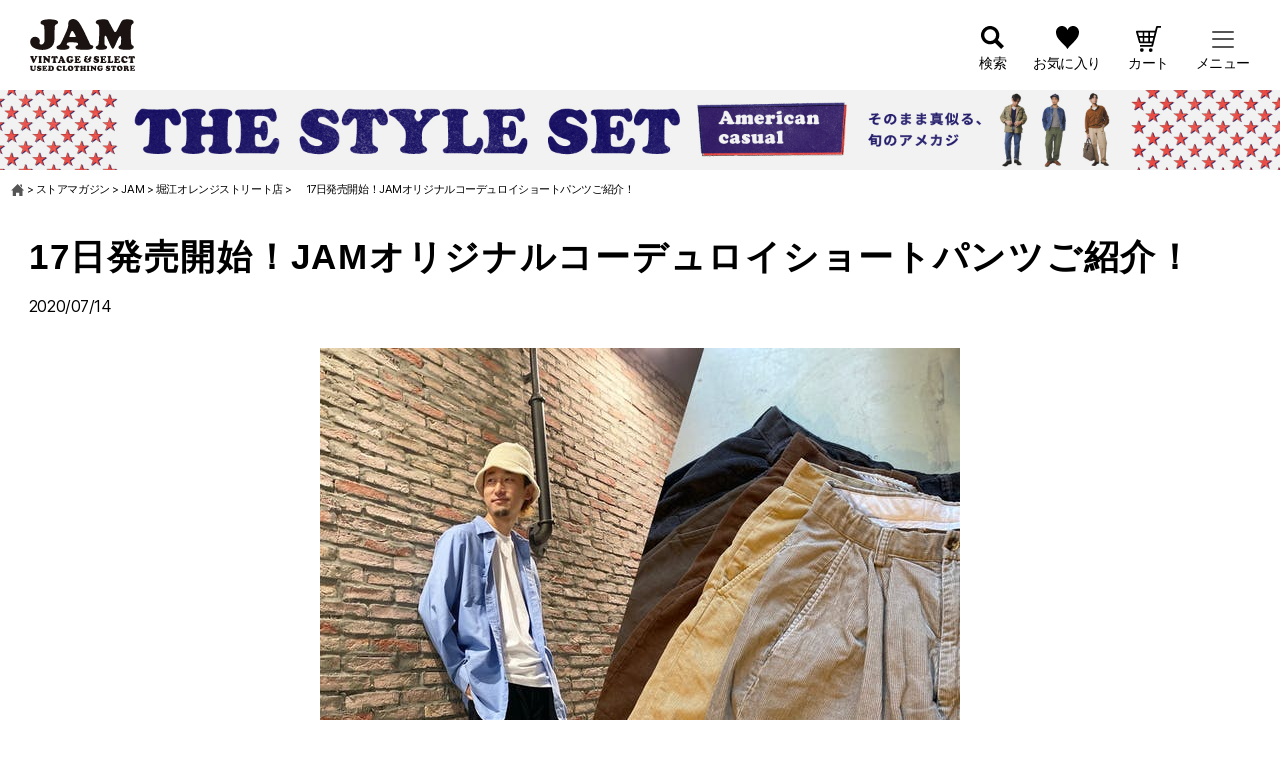

--- FILE ---
content_type: image/svg+xml
request_url: https://jamtrading.itembox.design/item/jam/img/common/ico_youtube-wh.svg
body_size: 535
content:
<svg xmlns="http://www.w3.org/2000/svg" width="39.503" height="39.846"><g data-name="グループ 1835"><path data-name="パス 874" d="M19.752 0A19.924 19.924 0 110 19.923 19.838 19.838 0 0119.752 0z" fill="#fff"/><g data-name="グループ 1834"><g data-name="グループ 1833"><path data-name="パス 775" d="M30.462 13.623c-.665-1.182-1.386-1.4-2.855-1.482-1.467-.1-5.156-.141-8.353-.141s-6.893.041-8.359.139-2.188.3-2.859 1.484S7 16.838 7 20.418v.012c0 3.57.352 5.615 1.037 6.784s1.392 1.4 2.858 1.5 5.158.136 8.36.136 6.885-.051 8.354-.135c1.469-.1 2.19-.314 2.855-1.5.691-1.169 1.04-3.218 1.04-6.783v-.012c-.004-3.582-.35-5.62-1.042-6.797zM16.189 25.017v-9.188l7.657 4.594z" fill="#e06e1d"/></g></g></g></svg>